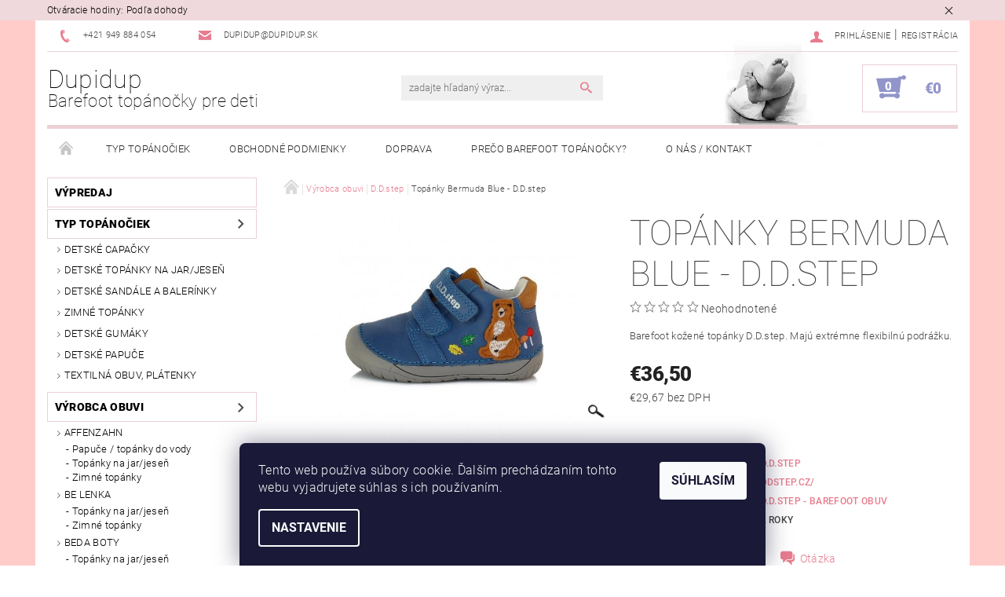

--- FILE ---
content_type: text/html; charset=utf-8
request_url: https://www.dupidup.sk/d-d-step/topanky-bermuda-blue-d-d-step-12/
body_size: 25801
content:
<!DOCTYPE html>
<html id="css" xml:lang='sk' lang='sk' class="external-fonts-loaded">
    <head>
        <link rel="preconnect" href="https://cdn.myshoptet.com" /><link rel="dns-prefetch" href="https://cdn.myshoptet.com" /><link rel="preload" href="https://cdn.myshoptet.com/prj/dist/master/cms/libs/jquery/jquery-1.11.3.min.js" as="script" />        <script>
dataLayer = [];
dataLayer.push({'shoptet' : {
    "pageId": 1238,
    "pageType": "productDetail",
    "currency": "EUR",
    "currencyInfo": {
        "decimalSeparator": ",",
        "exchangeRate": 1,
        "priceDecimalPlaces": 2,
        "symbol": "\u20ac",
        "symbolLeft": 1,
        "thousandSeparator": " "
    },
    "language": "sk",
    "projectId": 71211,
    "product": {
        "id": 4671,
        "guid": "87bb089a-2d58-11ed-b593-0cc47a6c8f54",
        "hasVariants": true,
        "codes": [
            {
                "code": "DPB022A-S070-655\/20"
            },
            {
                "code": "DPB022A-S070-655\/21"
            },
            {
                "code": "DPB022A-S070-655\/22"
            },
            {
                "code": "DPB022A-S070-655\/23"
            },
            {
                "code": "DPB022A-S070-655\/24"
            },
            {
                "code": "DPB022A-S070-655\/25"
            }
        ],
        "name": "Top\u00e1nky Bermuda Blue - D.D.step",
        "appendix": "",
        "weight": 0,
        "manufacturer": "D.D.step",
        "manufacturerGuid": "1EF53322214669BC932BDA0BA3DED3EE",
        "currentCategory": "V\u00fdrobca | D.D.Step - Barefoot obuv",
        "currentCategoryGuid": "af6d7a91-e719-11ea-a065-0cc47a6c92bc",
        "defaultCategory": "V\u00fdrobca | D.D.Step - Barefoot obuv",
        "defaultCategoryGuid": "af6d7a91-e719-11ea-a065-0cc47a6c92bc",
        "currency": "EUR",
        "priceWithVat": 36.5
    },
    "stocks": [
        {
            "id": "ext",
            "title": "Sklad",
            "isDeliveryPoint": 0,
            "visibleOnEshop": 1
        }
    ],
    "cartInfo": {
        "id": null,
        "freeShipping": false,
        "freeShippingFrom": 0,
        "leftToFreeGift": {
            "formattedPrice": "\u20ac0",
            "priceLeft": 0
        },
        "freeGift": false,
        "leftToFreeShipping": {
            "priceLeft": 0,
            "dependOnRegion": 0,
            "formattedPrice": "\u20ac0"
        },
        "discountCoupon": [],
        "getNoBillingShippingPrice": {
            "withoutVat": 0,
            "vat": 0,
            "withVat": 0
        },
        "cartItems": [],
        "taxMode": "ORDINARY"
    },
    "cart": [],
    "customer": {
        "priceRatio": 1,
        "priceListId": 1,
        "groupId": null,
        "registered": false,
        "mainAccount": false
    }
}});
dataLayer.push({'cookie_consent' : {
    "marketing": "denied",
    "analytics": "denied"
}});
document.addEventListener('DOMContentLoaded', function() {
    shoptet.consent.onAccept(function(agreements) {
        if (agreements.length == 0) {
            return;
        }
        dataLayer.push({
            'cookie_consent' : {
                'marketing' : (agreements.includes(shoptet.config.cookiesConsentOptPersonalisation)
                    ? 'granted' : 'denied'),
                'analytics': (agreements.includes(shoptet.config.cookiesConsentOptAnalytics)
                    ? 'granted' : 'denied')
            },
            'event': 'cookie_consent'
        });
    });
});
</script>

        <meta http-equiv="content-type" content="text/html; charset=utf-8" />
        <title>Topánky Bermuda Blue - D.D.step - Dupidup</title>

        <meta name="viewport" content="width=device-width, initial-scale=1.0" />
        <meta name="format-detection" content="telephone=no" />

        
            <meta property="og:type" content="website"><meta property="og:site_name" content="dupidup.sk"><meta property="og:url" content="https://www.dupidup.sk/d-d-step/topanky-bermuda-blue-d-d-step-12/"><meta property="og:title" content="Topánky Bermuda Blue - D.D.step - Dupidup"><meta name="author" content="Dupidup"><meta name="web_author" content="Shoptet.sk"><meta name="dcterms.rightsHolder" content="www.dupidup.sk"><meta name="robots" content="index,follow"><meta property="og:description" content="Kvalitné kožené barefoot topánky D.D.step. Majú extrémne flexibilnú gumenú podrážku. Všetko skladom Bratislava Petržalka. Rýchle odoslanie."><meta name="description" content="Kvalitné kožené barefoot topánky D.D.step. Majú extrémne flexibilnú gumenú podrážku. Všetko skladom Bratislava Petržalka. Rýchle odoslanie."><meta property="og:image" content="https://cdn.myshoptet.com/usr/www.dupidup.sk/user/shop/big/4671_dpb022a-s070-655-bermuda-blue-dd-step-dupidup.jpg?63165ab2"><meta property="product:price:amount" content="36.5"><meta property="product:price:currency" content="EUR">
        


        
        <noscript>
            <style media="screen">
                #category-filter-hover {
                    display: block !important;
                }
            </style>
        </noscript>
        
    <link href="https://cdn.myshoptet.com/prj/dist/master/cms/templates/frontend_templates/shared/css/font-face/roboto.css" rel="stylesheet"><link href="https://cdn.myshoptet.com/prj/dist/master/shop/dist/font-shoptet-05.css.5fd2e4de7b3b9cde3d11.css" rel="stylesheet">    <script>
        var oldBrowser = false;
    </script>
    <!--[if lt IE 9]>
        <script src="https://cdnjs.cloudflare.com/ajax/libs/html5shiv/3.7.3/html5shiv.js"></script>
        <script>
            var oldBrowser = '<strong>Upozornenie!</strong> Používate zastaraný prehliadač, ktorý už nie je podporovaný. Prosím <a href="https://www.whatismybrowser.com/" target="_blank" rel="nofollow">aktualizujte svoj prehliadač</a> a zvýšte svoje UX.';
        </script>
    <![endif]-->

        <style>:root {--color-primary: #e77c8e;--color-primary-h: 350;--color-primary-s: 69%;--color-primary-l: 70%;--color-primary-hover: #484848;--color-primary-hover-h: 0;--color-primary-hover-s: 0%;--color-primary-hover-l: 28%;--color-secondary: #9295ca;--color-secondary-h: 237;--color-secondary-s: 35%;--color-secondary-l: 68%;--color-secondary-hover: #ebd0d5;--color-secondary-hover-h: 349;--color-secondary-hover-s: 40%;--color-secondary-hover-l: 87%;--color-tertiary: #000000;--color-tertiary-h: 0;--color-tertiary-s: 0%;--color-tertiary-l: 0%;--color-tertiary-hover: #000000;--color-tertiary-hover-h: 0;--color-tertiary-hover-s: 0%;--color-tertiary-hover-l: 0%;--color-header-background: #ffffff;--template-font: "Roboto";--template-headings-font: "Roboto";--header-background-url: url("https://cdn.myshoptet.com/usr/www.dupidup.sk/user/header_backgrounds/pozadie_male2.png");--cookies-notice-background: #1A1937;--cookies-notice-color: #F8FAFB;--cookies-notice-button-hover: #f5f5f5;--cookies-notice-link-hover: #27263f;--templates-update-management-preview-mode-content: "Náhľad aktualizácií šablóny je aktívny pre váš prehliadač."}</style>

        <style>:root {--logo-x-position: 0px;--logo-y-position: 0px;--front-image-x-position: 0px;--front-image-y-position: 0px;}</style>

        <link href="https://cdn.myshoptet.com/prj/dist/master/shop/dist/main-05.css.1b62aa3d069f1dba0ebf.css" rel="stylesheet" media="screen" />

        <link rel="stylesheet" href="https://cdn.myshoptet.com/prj/dist/master/cms/templates/frontend_templates/_/css/print.css" media="print" />
                            <link rel="shortcut icon" href="/favicon.ico" type="image/x-icon" />
                                    <link rel="canonical" href="https://www.dupidup.sk/d-d-step/topanky-bermuda-blue-d-d-step-12/" />
        
        
        
        
                
                            <style>
                    /* custom background */
                    #main-wrapper {
                                                    background-color: #ffccc9 !important;
                                                                            background-position: left top !important;
                            background-repeat: repeat !important;
                                                                            background-attachment: scroll !important;
                                                                    }
                </style>
                    
                <script>var shoptet = shoptet || {};shoptet.abilities = {"about":{"generation":2,"id":"05"},"config":{"category":{"product":{"image_size":"detail_alt_1"}},"navigation_breakpoint":991,"number_of_active_related_products":2,"product_slider":{"autoplay":false,"autoplay_speed":3000,"loop":true,"navigation":true,"pagination":true,"shadow_size":0}},"elements":{"recapitulation_in_checkout":true},"feature":{"directional_thumbnails":false,"extended_ajax_cart":false,"extended_search_whisperer":false,"fixed_header":false,"images_in_menu":false,"product_slider":false,"simple_ajax_cart":true,"smart_labels":false,"tabs_accordion":false,"tabs_responsive":false,"top_navigation_menu":false,"user_action_fullscreen":false}};shoptet.design = {"template":{"name":"Rock","colorVariant":"Eight"},"layout":{"homepage":"catalog4","subPage":"catalog4","productDetail":"catalog4"},"colorScheme":{"conversionColor":"#9295ca","conversionColorHover":"#ebd0d5","color1":"#e77c8e","color2":"#484848","color3":"#000000","color4":"#000000"},"fonts":{"heading":"Roboto","text":"Roboto"},"header":{"backgroundImage":"https:\/\/www.dupidup.skuser\/header_backgrounds\/pozadie_male2.png","image":null,"logo":null,"color":"#ffffff"},"background":{"enabled":true,"color":{"enabled":true,"color":"#ffccc9"},"image":{"url":null,"attachment":"scroll","position":"tile"}}};shoptet.config = {};shoptet.events = {};shoptet.runtime = {};shoptet.content = shoptet.content || {};shoptet.updates = {};shoptet.messages = [];shoptet.messages['lightboxImg'] = "Obrázok";shoptet.messages['lightboxOf'] = "z";shoptet.messages['more'] = "Viac";shoptet.messages['cancel'] = "Zrušiť";shoptet.messages['removedItem'] = "Položka bola odstránená z košíka.";shoptet.messages['discountCouponWarning'] = "Zabudli ste použiť váš zľavový kupón. Urobte tak kliknutím na tlačidlo pri políčku, alebo číslo vymažte, aby ste mohli pokračovať.";shoptet.messages['charsNeeded'] = "Prosím, použite minimálne 3 znaky!";shoptet.messages['invalidCompanyId'] = "Neplané IČ, povolené sú iba číslice";shoptet.messages['needHelp'] = "Potrebujete poradiť?";shoptet.messages['showContacts'] = "Zobraziť kontakty";shoptet.messages['hideContacts'] = "Skryť kontakty";shoptet.messages['ajaxError'] = "Došlo k chybe; obnovte stránku a skúste to znova.";shoptet.messages['variantWarning'] = "Zvoľte prosím variant tovaru.";shoptet.messages['chooseVariant'] = "Zvoľte variant";shoptet.messages['unavailableVariant'] = "Tento variant nie je dostupný a nie je možné ho objednať.";shoptet.messages['withVat'] = "vrátane DPH";shoptet.messages['withoutVat'] = "bez DPH";shoptet.messages['toCart'] = "Do košíka";shoptet.messages['emptyCart'] = "Prázdny košík";shoptet.messages['change'] = "Zmeniť";shoptet.messages['chosenBranch'] = "Zvolená pobočka";shoptet.messages['validatorRequired'] = "Povinné pole";shoptet.messages['validatorEmail'] = "Prosím vložte platnú e-mailovú adresu";shoptet.messages['validatorUrl'] = "Prosím vložte platnú URL adresu";shoptet.messages['validatorDate'] = "Prosím vložte platný dátum";shoptet.messages['validatorNumber'] = "Zadajte číslo";shoptet.messages['validatorDigits'] = "Prosím vložte iba číslice";shoptet.messages['validatorCheckbox'] = "Zadajte prosím všetky povinné polia";shoptet.messages['validatorConsent'] = "Bez súhlasu nie je možné odoslať";shoptet.messages['validatorPassword'] = "Heslá sa nezhodujú";shoptet.messages['validatorInvalidPhoneNumber'] = "Vyplňte prosím platné telefónne číslo bez predvoľby.";shoptet.messages['validatorInvalidPhoneNumberSuggestedRegion'] = "Neplatné číslo — navrhovaná oblasť: %1";shoptet.messages['validatorInvalidCompanyId'] = "Neplatné IČO, musí byť v tvare ako %1";shoptet.messages['validatorFullName'] = "Nezabudli ste priezvisko?";shoptet.messages['validatorHouseNumber'] = "Prosím zadajte správne číslo domu";shoptet.messages['validatorZipCode'] = "Zadané PSČ nezodpovedá zvolenej krajine";shoptet.messages['validatorShortPhoneNumber'] = "Telefónne číslo musí mať min. 8 znakov";shoptet.messages['choose-personal-collection'] = "Prosím vyberte miesto doručenia pri osobnom odbere, zatiaľ nie je zvolené.";shoptet.messages['choose-external-shipping'] = "Špecifikujte vybraný spôsob dopravy";shoptet.messages['choose-ceska-posta'] = "Pobočka Českej Pošty nebola zvolená, prosím vyberte si jednu";shoptet.messages['choose-hupostPostaPont'] = "Pobočka Maďarskej pošty nie je vybraná, zvoľte prosím nejakú";shoptet.messages['choose-postSk'] = "Pobočka Slovenskej pošty nebola zvolená, prosím vyberte si jednu";shoptet.messages['choose-ulozenka'] = "Pobočka Uloženky nebola zvolená, prsím vyberte si jednu";shoptet.messages['choose-zasilkovna'] = "Nebola zvolená pobočka zásielkovne, prosím, vyberte si jednu";shoptet.messages['choose-ppl-cz'] = "Pobočka PPL ParcelShop nebolaá zvolená, prosím zvoľte jednu možnosť";shoptet.messages['choose-glsCz'] = "Pobočka GLS ParcelShop nebola zvolená, prosím niektorú";shoptet.messages['choose-dpd-cz'] = "Ani jedna z pobočiek služby DPD Parcel Shop nebola zvolená, prosím vyberte si jednu z možností.";shoptet.messages['watchdogType'] = "Je potrebné vybrať jednu z možností sledovania produktu.";shoptet.messages['watchdog-consent-required'] = "Musíte zaškrtnúť všetky povinné súhlasy";shoptet.messages['watchdogEmailEmpty'] = "Prosím vyplňte email";shoptet.messages['privacyPolicy'] = 'Musíte súhlasiť s ochranou osobných údajov';shoptet.messages['amountChanged'] = '(množstvo bolo zmenené)';shoptet.messages['unavailableCombination'] = 'Nie je k dispozícii v tejto kombinácii';shoptet.messages['specifyShippingMethod'] = 'Upresnite dopravu';shoptet.messages['PIScountryOptionMoreBanks'] = 'Možnosť platby z %1 bánk';shoptet.messages['PIScountryOptionOneBank'] = 'Možnosť platby z 1 banky';shoptet.messages['PIScurrencyInfoCZK'] = 'V mene CZK je možné zaplatiť iba prostredníctvom českých bánk.';shoptet.messages['PIScurrencyInfoHUF'] = 'V mene HUF je možné zaplatiť iba prostredníctvom maďarských bánk.';shoptet.messages['validatorVatIdWaiting'] = "Overujeme";shoptet.messages['validatorVatIdValid'] = "Overené";shoptet.messages['validatorVatIdInvalid'] = "DIČ sa nepodarilo overiť, aj napriek tomu môžete objednávku dokončiť";shoptet.messages['validatorVatIdInvalidOrderForbid'] = "Zadané DIČ teraz nie je možné overiť, pretože služba overovania je dočasne nedostupná. Skúste opakovať zadanie neskôr, alebo DIČ vymažte a vašu objednávku dokončte v režime OSS. Prípadne kontaktujte predajcu.";shoptet.messages['validatorVatIdInvalidOssRegime'] = "Zadané DIČ nemôže byť overené, pretože služba overovania je dočasne nedostupná. Vaša objednávka bude dokončená v režime OSS. Prípadne kontaktujte predajcu.";shoptet.messages['previous'] = "Predchádzajúce";shoptet.messages['next'] = "Nasledujúce";shoptet.messages['close'] = "Zavrieť";shoptet.messages['imageWithoutAlt'] = "Tento obrázok nemá popis";shoptet.messages['newQuantity'] = "Nové množstvo:";shoptet.messages['currentQuantity'] = "Aktuálne množstvo:";shoptet.messages['quantityRange'] = "Prosím vložte číslo v rozmedzí %1 a %2";shoptet.messages['skipped'] = "Preskočené";shoptet.messages.validator = {};shoptet.messages.validator.nameRequired = "Zadajte meno a priezvisko.";shoptet.messages.validator.emailRequired = "Zadajte e-mailovú adresu (napr. jan.novak@example.com).";shoptet.messages.validator.phoneRequired = "Zadajte telefónne číslo.";shoptet.messages.validator.messageRequired = "Napíšte komentár.";shoptet.messages.validator.descriptionRequired = shoptet.messages.validator.messageRequired;shoptet.messages.validator.captchaRequired = "Vyplňte bezpečnostnú kontrolu.";shoptet.messages.validator.consentsRequired = "Potvrďte svoj súhlas.";shoptet.messages.validator.scoreRequired = "Zadajte počet hviezdičiek.";shoptet.messages.validator.passwordRequired = "Zadajte heslo, ktoré bude obsahovať minimálne 4 znaky.";shoptet.messages.validator.passwordAgainRequired = shoptet.messages.validator.passwordRequired;shoptet.messages.validator.currentPasswordRequired = shoptet.messages.validator.passwordRequired;shoptet.messages.validator.birthdateRequired = "Zadajte dátum narodenia.";shoptet.messages.validator.billFullNameRequired = "Zadajte meno a priezvisko.";shoptet.messages.validator.deliveryFullNameRequired = shoptet.messages.validator.billFullNameRequired;shoptet.messages.validator.billStreetRequired = "Zadajte názov ulice.";shoptet.messages.validator.deliveryStreetRequired = shoptet.messages.validator.billStreetRequired;shoptet.messages.validator.billHouseNumberRequired = "Zadajte číslo domu.";shoptet.messages.validator.deliveryHouseNumberRequired = shoptet.messages.validator.billHouseNumberRequired;shoptet.messages.validator.billZipRequired = "Zadajte PSČ.";shoptet.messages.validator.deliveryZipRequired = shoptet.messages.validator.billZipRequired;shoptet.messages.validator.billCityRequired = "Zadajte názov mesta.";shoptet.messages.validator.deliveryCityRequired = shoptet.messages.validator.billCityRequired;shoptet.messages.validator.companyIdRequired = "Zadajte IČ.";shoptet.messages.validator.vatIdRequired = "Zadajte IČ DPH.";shoptet.messages.validator.billCompanyRequired = "Zadajte názov spoločnosti.";shoptet.messages['loading'] = "Načítavám…";shoptet.messages['stillLoading'] = "Stále načítavám…";shoptet.messages['loadingFailed'] = "Načítanie sa nepodarilo. Skúste to znova.";shoptet.messages['productsSorted'] = "Produkty zoradené.";shoptet.messages['formLoadingFailed'] = "Formulár sa nepodarilo načítať. Skúste to prosím znovu.";shoptet.messages.moreInfo = "Viac informácií";shoptet.config.orderingProcess = {active: false,step: false};shoptet.config.documentsRounding = '3';shoptet.config.documentPriceDecimalPlaces = '2';shoptet.config.thousandSeparator = ' ';shoptet.config.decSeparator = ',';shoptet.config.decPlaces = '2';shoptet.config.decPlacesSystemDefault = '2';shoptet.config.currencySymbol = '€';shoptet.config.currencySymbolLeft = '1';shoptet.config.defaultVatIncluded = 1;shoptet.config.defaultProductMaxAmount = 9999;shoptet.config.inStockAvailabilityId = -1;shoptet.config.defaultProductMaxAmount = 9999;shoptet.config.inStockAvailabilityId = -1;shoptet.config.cartActionUrl = '/action/Cart';shoptet.config.advancedOrderUrl = '/action/Cart/GetExtendedOrder/';shoptet.config.cartContentUrl = '/action/Cart/GetCartContent/';shoptet.config.stockAmountUrl = '/action/ProductStockAmount/';shoptet.config.addToCartUrl = '/action/Cart/addCartItem/';shoptet.config.removeFromCartUrl = '/action/Cart/deleteCartItem/';shoptet.config.updateCartUrl = '/action/Cart/setCartItemAmount/';shoptet.config.addDiscountCouponUrl = '/action/Cart/addDiscountCoupon/';shoptet.config.setSelectedGiftUrl = '/action/Cart/setSelectedGift/';shoptet.config.rateProduct = '/action/ProductDetail/RateProduct/';shoptet.config.customerDataUrl = '/action/OrderingProcess/step2CustomerAjax/';shoptet.config.registerUrl = '/registracia/';shoptet.config.agreementCookieName = 'site-agreement';shoptet.config.cookiesConsentUrl = '/action/CustomerCookieConsent/';shoptet.config.cookiesConsentIsActive = 1;shoptet.config.cookiesConsentOptAnalytics = 'analytics';shoptet.config.cookiesConsentOptPersonalisation = 'personalisation';shoptet.config.cookiesConsentOptNone = 'none';shoptet.config.cookiesConsentRefuseDuration = 180;shoptet.config.cookiesConsentName = 'CookiesConsent';shoptet.config.agreementCookieExpire = 1;shoptet.config.cookiesConsentSettingsUrl = '/cookies-settings/';shoptet.config.fonts = {"google":{"attributes":"100,300,400,500,700,900:latin-ext","families":["Roboto"],"urls":["https:\/\/cdn.myshoptet.com\/prj\/dist\/master\/cms\/templates\/frontend_templates\/shared\/css\/font-face\/roboto.css"]},"custom":{"families":["shoptet"],"urls":["https:\/\/cdn.myshoptet.com\/prj\/dist\/master\/shop\/dist\/font-shoptet-05.css.5fd2e4de7b3b9cde3d11.css"]}};shoptet.config.mobileHeaderVersion = '1';shoptet.config.fbCAPIEnabled = true;shoptet.config.fbPixelEnabled = true;shoptet.config.fbCAPIUrl = '/action/FacebookCAPI/';shoptet.config.initApplePaySdk = false;shoptet.content.regexp = /strana-[0-9]+[\/]/g;shoptet.content.colorboxHeader = '<div class="colorbox-html-content">';shoptet.content.colorboxFooter = '</div>';shoptet.customer = {};shoptet.csrf = shoptet.csrf || {};shoptet.csrf.token = 'csrf_73nVEqOA362d1bc3dbb96951';shoptet.csrf.invalidTokenModal = '<div><h2>Prihláste sa prosím znovu</h2><p>Ospravedlňujeme sa, ale Váš CSRF token pravdepodobne vypršal. Aby sme mohli Vašu bezpečnosť udržať na čo najvyššej úrovni, potrebujeme, aby ste sa znovu prihlásili.</p><p>Ďakujeme za pochopenie.</p><div><a href="/login/?backTo=%2Fd-d-step%2Ftopanky-bermuda-blue-d-d-step-12%2F">Prihlásenie</a></div></div> ';shoptet.csrf.formsSelector = 'csrf-enabled';shoptet.csrf.submitListener = true;shoptet.csrf.validateURL = '/action/ValidateCSRFToken/Index/';shoptet.csrf.refreshURL = '/action/RefreshCSRFTokenNew/Index/';shoptet.csrf.enabled = true;shoptet.config.googleAnalytics ||= {};shoptet.config.googleAnalytics.isGa4Enabled = true;shoptet.config.googleAnalytics.route ||= {};shoptet.config.googleAnalytics.route.ua = "UA";shoptet.config.googleAnalytics.route.ga4 = "GA4";shoptet.config.ums_a11y_category_page = true;shoptet.config.discussion_rating_forms = false;shoptet.config.ums_forms_redesign = false;shoptet.config.showPriceWithoutVat = '';shoptet.config.ums_a11y_login = true;</script>
        <script src="https://cdn.myshoptet.com/prj/dist/master/cms/libs/jquery/jquery-1.11.3.min.js"></script><script src="https://cdn.myshoptet.com/prj/dist/master/cms/libs/jquery/jquery-migrate-1.4.1.min.js"></script><script src="https://cdn.myshoptet.com/prj/dist/master/cms/libs/jquery/jquery-ui-1.8.24.min.js"></script>
    <script src="https://cdn.myshoptet.com/prj/dist/master/shop/dist/main-05.js.8c719cec2608516bd9d7.js"></script>
<script src="https://cdn.myshoptet.com/prj/dist/master/shop/dist/shared-2g.js.3c6f47c67255a0981723.js"></script><script src="https://cdn.myshoptet.com/prj/dist/master/cms/libs/jqueryui/i18n/datepicker-sk.js"></script><script>if (window.self !== window.top) {const script = document.createElement('script');script.type = 'module';script.src = "https://cdn.myshoptet.com/prj/dist/master/shop/dist/editorPreview.js.e7168e827271d1c16a1d.js";document.body.appendChild(script);}</script>        <script>
            jQuery.extend(jQuery.cybergenicsFormValidator.messages, {
                required: "Povinné pole",
                email: "Prosím vložte platnú e-mailovú adresu",
                url: "Prosím vložte platnú URL adresu",
                date: "Prosím vložte platný dátum",
                number: "Zadajte číslo",
                digits: "Prosím vložte iba číslice",
                checkbox: "Zadajte prosím všetky povinné polia",
                validatorConsent: "Bez súhlasu nie je možné odoslať",
                password: "Heslá sa nezhodujú",
                invalidPhoneNumber: "Vyplňte prosím platné telefónne číslo bez predvoľby.",
                invalidCompanyId: 'Nevalidné IČ, musí mať presne 8 čísel (pred kratšie IČ možno dať nuly)',
                fullName: "Nezabudli ste priezvisko?",
                zipCode: "Zadané PSČ nezodpovedá zvolenej krajine",
                houseNumber: "Prosím zadajte správne číslo domu",
                shortPhoneNumber: "Telefónne číslo musí mať min. 8 znakov",
                privacyPolicy: "Musíte súhlasiť s ochranou osobných údajov"
            });
        </script>
                                    
                
        
        <!-- User include -->
                <!-- project html code header -->
<meta name="google-site-verification" content="_M6OJLy-pdd0tnrFGTFR_4IjvCyRElODUYXVZxzHKRI" />

        <!-- /User include -->
                                <!-- Global site tag (gtag.js) - Google Analytics -->
    <script async src="https://www.googletagmanager.com/gtag/js?id=G-E5CYG1XTMD"></script>
    <script>
        
        window.dataLayer = window.dataLayer || [];
        function gtag(){dataLayer.push(arguments);}
        

                    console.debug('default consent data');

            gtag('consent', 'default', {"ad_storage":"denied","analytics_storage":"denied","ad_user_data":"denied","ad_personalization":"denied","wait_for_update":500});
            dataLayer.push({
                'event': 'default_consent'
            });
        
        gtag('js', new Date());

                gtag('config', 'UA-71826605-1', { 'groups': "UA" });
        
                gtag('config', 'G-E5CYG1XTMD', {"groups":"GA4","send_page_view":false,"content_group":"productDetail","currency":"EUR","page_language":"sk"});
        
                gtag('config', 'AW-935510502', {"allow_enhanced_conversions":true});
        
        
        
        
        
                    gtag('event', 'page_view', {"send_to":"GA4","page_language":"sk","content_group":"productDetail","currency":"EUR"});
        
                gtag('set', 'currency', 'EUR');

        gtag('event', 'view_item', {
            "send_to": "UA",
            "items": [
                {
                    "id": "DPB022A-S070-655\/20",
                    "name": "Top\u00e1nky Bermuda Blue - D.D.step",
                    "category": "V\u00fdrobca \/ D.D.Step - Barefoot obuv",
                                        "brand": "D.D.step",
                                                            "variant": "Ve\u013ekos\u0165: 20",
                                        "price": 29.67
                }
            ]
        });
        
        
        
        
        
                    gtag('event', 'view_item', {"send_to":"GA4","page_language":"sk","content_group":"productDetail","value":29.670000000000002,"currency":"EUR","items":[{"item_id":"DPB022A-S070-655\/20","item_name":"Top\u00e1nky Bermuda Blue - D.D.step","item_brand":"D.D.step","item_category":"V\u00fdrobca","item_category2":"D.D.Step - Barefoot obuv","item_variant":"DPB022A-S070-655\/20~Ve\u013ekos\u0165: 20","price":29.670000000000002,"quantity":1,"index":0}]});
        
        
        
        
        
        
        
        document.addEventListener('DOMContentLoaded', function() {
            if (typeof shoptet.tracking !== 'undefined') {
                for (var id in shoptet.tracking.bannersList) {
                    gtag('event', 'view_promotion', {
                        "send_to": "UA",
                        "promotions": [
                            {
                                "id": shoptet.tracking.bannersList[id].id,
                                "name": shoptet.tracking.bannersList[id].name,
                                "position": shoptet.tracking.bannersList[id].position
                            }
                        ]
                    });
                }
            }

            shoptet.consent.onAccept(function(agreements) {
                if (agreements.length !== 0) {
                    console.debug('gtag consent accept');
                    var gtagConsentPayload =  {
                        'ad_storage': agreements.includes(shoptet.config.cookiesConsentOptPersonalisation)
                            ? 'granted' : 'denied',
                        'analytics_storage': agreements.includes(shoptet.config.cookiesConsentOptAnalytics)
                            ? 'granted' : 'denied',
                                                                                                'ad_user_data': agreements.includes(shoptet.config.cookiesConsentOptPersonalisation)
                            ? 'granted' : 'denied',
                        'ad_personalization': agreements.includes(shoptet.config.cookiesConsentOptPersonalisation)
                            ? 'granted' : 'denied',
                        };
                    console.debug('update consent data', gtagConsentPayload);
                    gtag('consent', 'update', gtagConsentPayload);
                    dataLayer.push(
                        { 'event': 'update_consent' }
                    );
                }
            });
        });
    </script>

                <!-- Facebook Pixel Code -->
<script type="text/plain" data-cookiecategory="analytics">
!function(f,b,e,v,n,t,s){if(f.fbq)return;n=f.fbq=function(){n.callMethod?
            n.callMethod.apply(n,arguments):n.queue.push(arguments)};if(!f._fbq)f._fbq=n;
            n.push=n;n.loaded=!0;n.version='2.0';n.queue=[];t=b.createElement(e);t.async=!0;
            t.src=v;s=b.getElementsByTagName(e)[0];s.parentNode.insertBefore(t,s)}(window,
            document,'script','//connect.facebook.net/en_US/fbevents.js');
$(document).ready(function(){
fbq('set', 'autoConfig', 'false', '781046307241680')
fbq("init", "781046307241680", {}, { agent:"plshoptet" });
fbq("track", "PageView",{}, {"eventID":"b71c3af797e41d6cd71416b077c2e195"});
window.dataLayer = window.dataLayer || [];
dataLayer.push({"fbpixel": "loaded","event": "fbloaded"});
fbq("track", "ViewContent", {"content_category":"V\u00fdrobca \/ D.D.Step - Barefoot obuv","content_type":"product","content_name":"Top\u00e1nky Bermuda Blue - D.D.step Ve\u013ekos\u0165: 20","content_ids":["DPB022A-S070-655\/20"],"value":"29.67","currency":"EUR","base_id":4671,"category_path":["V\u00fdrobca","D.D.Step - Barefoot obuv"]}, {"eventID":"b71c3af797e41d6cd71416b077c2e195"});
});
</script>
<noscript>
<img height="1" width="1" style="display:none" src="https://www.facebook.com/tr?id=781046307241680&ev=PageView&noscript=1"/>
</noscript>
<!-- End Facebook Pixel Code -->

                                <script>
    (function(t, r, a, c, k, i, n, g) { t['ROIDataObject'] = k;
    t[k]=t[k]||function(){ (t[k].q=t[k].q||[]).push(arguments) },t[k].c=i;n=r.createElement(a),
    g=r.getElementsByTagName(a)[0];n.async=1;n.src=c;g.parentNode.insertBefore(n,g)
    })(window, document, 'script', '//www.heureka.sk/ocm/sdk.js?source=shoptet&version=2&page=product_detail', 'heureka', 'sk');

    heureka('set_user_consent', 0);
</script>
                    </head>
    <body class="desktop id-1238 in-d-d-step template-05 type-product type-detail page-detail ajax-add-to-cart">
    
        <div id="fb-root"></div>
        <script>
            window.fbAsyncInit = function() {
                FB.init({
                    autoLogAppEvents : true,
                    xfbml            : true,
                    version          : 'v24.0'
                });
            };
        </script>
        <script async defer crossorigin="anonymous" src="https://connect.facebook.net/sk_SK/sdk.js#xfbml=1&version=v24.0"></script>
    
        <div class="site-msg information small-12">
        <div class="row small-12">
            <div class="column">
                <div class="text">
                    Otváracie hodiny: Podľa dohody
                </div>

                <div class="close js-close-information-msg"></div>
            </div>
        </div>
    </div>
    
    
    <div id="main-wrapper">
        <div id="main-wrapper-in" class="large-12 medium-12 small-12">
            <div id="main" class="large-12 medium-12 small-12 row">

                

                <div id="header" class="large-12 medium-12 small-12 columns">
                    <header id="header-in" class="large-12 medium-12 small-12 row collapse">
                        
<div class="row header-info">
        
        <div class="large-4 medium-6 small-12 columns">

            <div class="row collapse header-contacts">
                                                                                        <div class="large-6 medium-6 small-6 header-phone columns left">
                        <a href="tel:+421949884054" title="Telefón"><span>+421 949 884 054</span></a>
                    </div>
                                                    <div class="large-6 medium-6 small-6 header-email columns left">
                                                    <a href="mailto:dupidup@dupidup.sk"><span>dupidup@dupidup.sk</span></a>
                                            </div>
                            </div>
        </div>
    
    <div class="large-8 medium-8 small-12 left top-links-holder">
                                <div id="top-links">
            <span class="responsive-mobile-visible responsive-all-hidden box-account-links-trigger-wrap">
                <span class="box-account-links-trigger"></span>
            </span>
            <ul class="responsive-mobile-hidden box-account-links list-inline list-reset">
                
                                                                                                        <li>
                                    <a class="icon-account-login" href="/login/?backTo=%2Fd-d-step%2Ftopanky-bermuda-blue-d-d-step-12%2F" title="Prihlásenie" data-testid="signin" rel="nofollow"><span>Prihlásenie</span></a>
                                </li>
                                <li>
                                    <span class="responsive-mobile-hidden"> |</span>
                                    <a href="/registracia/" title="Registrácia" data-testid="headerSignup" rel="nofollow">Registrácia</a>
                                </li>
                                                                                        
            </ul>
        </div>
    </div>
</div>
<div class="header-center row">
    
    <div class="large-4 medium-4 small-6">
                                <a href="/" title="Dupidup" id="logo" class="text-logo" data-testid="linkWebsiteLogo">Dupidup<small id="motto">Barefoot topánočky pre deti</small></a>
    </div>
    
    <div class="large-4 medium-4 small-12">
                <div class="searchform large-8 medium-12 small-12" itemscope itemtype="https://schema.org/WebSite">
            <meta itemprop="headline" content="D.D.Step - Barefoot obuv"/>
<meta itemprop="url" content="https://www.dupidup.sk"/>
        <meta itemprop="text" content="Kvalitné kožené barefoot topánky D.D.step. Majú extrémne flexibilnú gumenú podrážku. Všetko skladom Bratislava Petržalka. Rýchle odoslanie."/>

            <form class="search-whisperer-wrap-v1 search-whisperer-wrap" action="/action/ProductSearch/prepareString/" method="post" itemprop="potentialAction" itemscope itemtype="https://schema.org/SearchAction" data-testid="searchForm">
                <fieldset>
                    <meta itemprop="target" content="https://www.dupidup.sk/vyhladavanie/?string={string}"/>
                    <div class="large-10 medium-8 small-10 left">
                        <input type="hidden" name="language" value="sk" />
                        <input type="search" name="string" itemprop="query-input" class="s-word" placeholder="zadajte hľadaný výraz..." autocomplete="off" data-testid="searchInput" />
                    </div>
                    <div class="tar large-2 medium-4 small-2 left">
                        <input type="submit" value="Hľadať" class="b-search" data-testid="searchBtn" />
                    </div>
                    <div class="search-whisperer-container-js"></div>
                    <div class="search-notice large-12 medium-12 small-12" data-testid="searchMsg">Prosím, použite minimálne 3 znaky!</div>
                </fieldset>
            </form>
        </div>
    </div>
    
    <div class="large-4 medium-4 small-6 tar">
                                
                        <div class="place-cart-here">
                <div id="header-cart-wrapper" class="header-cart-wrapper menu-element-wrap">
    <a href="/kosik/" id="header-cart" class="header-cart" data-testid="headerCart" rel="nofollow">
        
        
    <strong class="header-cart-count" data-testid="headerCartCount">
        <span>
                            0
                    </span>
    </strong>

        <strong class="header-cart-price" data-testid="headerCartPrice">
            €0
        </strong>
    </a>

    <div id="cart-recapitulation" class="cart-recapitulation menu-element-submenu align-right hover-hidden" data-testid="popupCartWidget">
                    <div class="cart-reca-single darken tac" data-testid="cartTitle">
                Váš nákupný košík je prázdny            </div>
            </div>
</div>
            </div>
            </div>
    
</div>

             <nav id="menu" class="large-12 medium-12 small-12"><ul class="inline-list list-inline valign-top-inline left"><li class="first-line"><a href="/" id="a-home" data-testid="headerMenuItem">Úvodná stránka</a></li><li class="menu-item-673">    <a href="/typ-topanociek/"  data-testid="headerMenuItem">
        Typ topánočiek
    </a>
</li><li class="menu-item-39">    <a href="/obchodne-podmienky/"  data-testid="headerMenuItem">
        Obchodné podmienky
    </a>
</li><li class="menu-item-1157 navigation-submenu-trigger-wrap icon-menu-arrow-wrap">    <a href="/doprava/"  data-testid="headerMenuItem">
        Doprava
    </a>
</li><li class="menu-item-27">    <a href="/preco-barefoot-topanky/"  data-testid="headerMenuItem">
        Prečo barefoot topánočky?
    </a>
</li><li class="menu-item-1160">    <a href="/o-nas-kontakt/"  data-testid="headerMenuItem">
        O nás / Kontakt 
    </a>
</li><li class="menu-item-1166">    <a href="/podmienky-osobnych-udajov/"  data-testid="headerMenuItem">
        Podmienky osobných údajov
    </a>
</li><li class="menu-item-1163">    <a href="/reklamacny-poriadok-2/"  data-testid="headerMenuItem">
        Reklamačný poriadok
    </a>
</li><li class="menu-item-1354">    <a href="/preco-nakupovat-u-nas/"  data-testid="headerMenuItem">
        Prečo nakupovať u nás?
    </a>
</li></ul><div id="menu-helper-wrapper"><div id="menu-helper" data-testid="hamburgerMenu">&nbsp;</div><ul id="menu-helper-box"></ul></div></nav>

<script>
$(document).ready(function() {
    checkSearchForm($('.searchform'), "Prosím, použite minimálne 3 znaky!");
});
var userOptions = {
    carousel : {
        stepTimer : 5000,
        fadeTimer : 800
    }
};
</script>


                    </header>
                </div>
                <div id="main-in" class="large-12 medium-12 small-12 columns">
                    <div id="main-in-in" class="large-12 medium-12 small-12">
                        
                        <div id="content" class="large-12 medium-12 small-12 row">
                            
                                                                    <aside id="column-l" class="large-3 medium-3 small-12 columns sidebar">
                                        <div id="column-l-in">
                                                                                                                                                <div class="box-even">
                        
<div id="categories">
                        <div class="categories cat-01 expanded" id="cat-1208">
                <div class="topic"><a href="/vypredaj/" class="expanded">Výpredaj</a></div>
        

    </div>
            <div class="categories cat-02 expandable expanded" id="cat-673">
                <div class="topic"><a href="/typ-topanociek/" class="expanded">Typ topánočiek</a></div>
        
<ul class="expanded">
                <li ><a href="/detske-capacky/" title="Detské capačky - Barefoot topánočky">Detské capačky</a>
                            </li>             <li ><a href="/detske-topanky/" title="Detské topánky na jar/jeseň">Detské topánky na jar/jeseň</a>
                            </li>             <li ><a href="/detske-sandalky/" title="Detské sandále a balerínky">Detské sandále a balerínky</a>
                            </li>             <li ><a href="/zimne-topanky-2/" title="Zimné topánky">Zimné topánky</a>
                            </li>             <li ><a href="/detske-gumaky/" title="Detské gumáky">Detské gumáky</a>
                            </li>             <li ><a href="/detske-papuce/" title="Detské papuče">Detské papuče</a>
                            </li>             <li ><a href="/textilna-obuv--platenky/" title="Textilná obuv, plátenky">Textilná obuv, plátenky</a>
                            </li>     </ul> 
    </div>
            <div class="categories cat-01 expandable cat-active expanded" id="cat-703">
                <div class="topic"><a href="/vyrobca/" class="expanded">Výrobca obuvi</a></div>
        
<ul class="expanded">
                <li class="expandable expanded"><a href="/affenzahn-barefoot-topanky/" title="Affenzahn - Barefoot topánky">Affenzahn</a>
                                    <ul class="expanded">
                                                <li ><a href="/papuce-topanky-do-vody-affenzahn-barefoot-obuv/" title="Papuče / topánky do vody Affenzahn - Barefoot obuv">Papuče / topánky do vody</a>
                                                            </li>                                     <li ><a href="/topanky-na-jar-jesen-affenzahn/" title="Topánky na jar/jeseň - Affenzahn - Barefoot obuv">Topánky na jar/jeseň</a>
                                                            </li>                                     <li ><a href="/zimne-topanky-affenzahn-barefoot-obuv/" title="Zimné topánky Affenzahn - Barefoot obuv">Zimné topánky</a>
                                                            </li>                     </ul>                     </li>             <li class="expandable expanded"><a href="/be-lenka/" title="Be Lenka - Barefoot obuv">Be Lenka</a>
                                    <ul class="expanded">
                                                <li ><a href="/topanky-be-lenka-barefoot-obuv/" title="Topánky Be Lenka - Barefoot obuv">Topánky na jar/jeseň</a>
                                                            </li>                                     <li ><a href="/zimne-topanky-be-lenka-barefoot-obuv/" title="Zimné topánky Be Lenka - Barefoot obuv">Zimné topánky</a>
                                                            </li>                     </ul>                     </li>             <li class="expandable expanded"><a href="/beda/" title="Beda Boty - Barefoot obuv">Beda Boty</a>
                                    <ul class="expanded">
                                                <li ><a href="/topanky-beda-boty/" title="Topánky - Beda Boty - Barefoot obuv">Topánky na jar/jeseň</a>
                                                            </li>                                     <li ><a href="/zimne-topanky-4/" title="Zimné topánky - Beda Boty - Barefoot obuv">Zimné topánky</a>
                                                            </li>                                     <li ><a href="/sandale-a-balerinky/" title="Sandále a balerínky - Beda Boty - Barefoot obuv">Sandále a balerínky</a>
                                                            </li>                                     <li ><a href="/papuce-beda-boty/" title="Papuče - Beda Boty - Barefoot obuv">Papuče</a>
                                                            </li>                                     <li ><a href="/textilna-obuv--platenky-2/" title="Textilná obuv, plátenky">Textilná obuv, plátenky</a>
                                                            </li>                     </ul>                     </li>             <li class="expandable expanded"><a href="/bundgaard/" title="Bundgaard - Barefoot obuv">Bundgaard </a>
                                    <ul class="expanded">
                                                <li ><a href="/topanky-bundgaard-barefoot-obuv-a-barefoot-alternativa/" title="Topánky Bundgaard - Barefoot obuv a barefoot alternatíva">Topánky na jar/jeseň</a>
                                                            </li>                                     <li ><a href="/zimne-topanky-bundgaard-barefoot-obuv-a-barefoot-alternativa/" title="Zimné topánky Bundgaard - Barefoot obuv a barefoot alternatíva">Zimné topánky</a>
                                                            </li>                                     <li ><a href="/sandalky-a-balerinky-bundgaard-barefoot-obuv-a-barefoot-alternativa/" title="Sandálky a balerínky Bundgaard - Barefoot obuv a barefoot alternatíva">Sandálky a balerínky</a>
                                                            </li>                                     <li ><a href="/gumaky-bundgaard/" title="Gumáky - Bundgaard - barefoot alternatíva">Gumáky</a>
                                                            </li>                     </ul>                     </li>             <li class="active expandable expanded"><a href="/d-d-step/" title="D.D.Step - Barefoot obuv">D.D.step</a>
                                    <ul class="expanded">
                                                <li ><a href="/capacky/" title="Capačky - D.D.step - Barefoot obuv">Capačky</a>
                                                            </li>                                     <li ><a href="/topanky-na-jar-jesen/" title="Topánky na jar/jeseň - D.D.Step">Topánky na jar/jeseň</a>
                                                            </li>                                     <li ><a href="/zimne-topanky-3/" title="Zimné topánky - D.D.Step">Zimné topánky</a>
                                                            </li>                                     <li ><a href="/sandale-a-balerinky-d-d-step/" title="Sandále a balerínky - D.D.Step">Sandále a balerínky</a>
                                                            </li>                                     <li ><a href="/textilna-obuv--platenky-3/" title="Textilná obuv, plátenky, papuče">Textilná obuv, plátenky, papuče</a>
                                                            </li>                     </ul>                     </li>             <li class="expandable expanded"><a href="/filii-barefoot/" title="Filii Barefoot">Filii Barefoot</a>
                                    <ul class="expanded">
                                                <li ><a href="/tenisky-filii-barefoot/" title="Tenisky Filii Barefoot">Tenisky</a>
                                                            </li>                                     <li ><a href="/topanky-filii-barefoot/" title="Topánky - Filii Barefoot">Topánky na jar/jeseň</a>
                                                            </li>                                     <li ><a href="/zimne-topanky-filii-barefoot/" title="Zimné topánky - Filii Barefoot">Zimné topánky </a>
                                                            </li>                                     <li ><a href="/sandale-filii-barefoot/" title="Sandále a balerínky - Filii Barefoot">Sandále a balerínky</a>
                                                            </li>                     </ul>                     </li>             <li class="expandable expanded"><a href="/freycoo/" title="Freycoo - Barefoot obuv a barefoot alternatívy">Freycoo</a>
                                    <ul class="expanded">
                                                <li class="expandable"><a href="/baby-soft/" title="Freycoo Baby Soft - Barefoot topánočky">Baby </a>
                                                                <ul class="expanded">
                                                                                <li ><a href="/topanocky-freycoo-baby/" title="Topánočky - Freycoo Baby - Barefoot obuv">- Topánočky na jar/jeseň</a>
                                                                                                                    </li>
                                                            <li ><a href="/zimne-topanocky-freycoo-baby/" title="Zimné topánočky - Freycoo Baby - Barefoot obuv">- Zimné topánočky</a>
                                                                                                                    </li>
                                                            <li ><a href="/sandalky-a-balerinky-freycoo-baby/" title="Sandálky a balerínky - Freycoo Baby - Barefoot obuv">- Sandálky a balerínky</a>
                                                                                                                    </li>
                                    </ul>	                                            </li>                                     <li class="expandable"><a href="/squeaky/" title="Freycoo Squeaky - Barefoot alternatíva ">Squeaky </a>
                                                                <ul class="expanded">
                                                                                <li ><a href="/topanky-freycoo-squeaky/" title="Topánky - Freycoo Squeaky - Barefoot alternatíva">- Topánky na jar/jeseň</a>
                                                                                                                    </li>
                                                            <li ><a href="/zimne-topanky-freycoo-squeaky/" title="Zimné topánky - Freycoo Squeaky - Barefoot alternatíva">- Zimné topánky</a>
                                                                                                                    </li>
                                                            <li ><a href="/sandale-freycoo-squeaky/" title="Sandále - Freycoo Squeaky - Barefoot alternatíva">- Sandále</a>
                                                                                                                    </li>
                                                            <li ><a href="/balerinky-freycoo-squeaky/" title="Balerínky - Freycoo Squeaky - Barefoot alternatíva">- Balerínky</a>
                                                                                                                    </li>
                                    </ul>	                                            </li>                     </ul>                     </li>             <li class="expandable expanded"><a href="/froddo/" title="Froddo - Barefoot topánky a barefoot alternatívy">Froddo</a>
                                    <ul class="expanded">
                                                <li class="expandable"><a href="/prewalkers/" title="Prewalkers - Froddo - Barefoot obuv">Prewalkers</a>
                                                                <ul class="expanded">
                                                                                <li ><a href="/topanocky-froddo-prewalkers/" title="Topánočky Froddo Prewalkers - Barefoot obuv">- Topánočky na jar/jeseň</a>
                                                                                                                    </li>
                                                            <li ><a href="/zimne-topanocky-froddo-prewalkers/" title="Zimné topánočky Froddo Prewalkers - Barefoot obuv">- Zimné topánočky</a>
                                                                                                                    </li>
                                                            <li ><a href="/sandalky-a-balerinky-froddo-prewalkers/" title="Sandálky a balerínky Froddo Prewalkers - Barefoot obuv">- Sandálky a balerínky</a>
                                                                                                                    </li>
                                                            <li ><a href="/papucky-froddo-prewalkers/" title="Papučky - Froddo Prewalkers - Barefoot obuv">- Papučky</a>
                                                                                                                    </li>
                                    </ul>	                                            </li>                                     <li class="expandable"><a href="/topanky-froddo/" title="Topánky - Froddo - Barefoot a alternatíva">Topánky</a>
                                                                <ul class="expanded">
                                                                                <li ><a href="/topanky-froddo-2/" title="Topánky Froddo - Barefoot a barefoot alternatíva">- Topánky na jar/jeseň</a>
                                                                                                                    </li>
                                                            <li ><a href="/zimne-topanky-froddo/" title="Zimné topánky Froddo - Barefoot obuv a barefoot alternatíva">- Zimné topánky</a>
                                                                                                                    </li>
                                                            <li ><a href="/sandale-froddo/" title="Sandále a balerínky Froddo - Barefoot a barefoot alternatíva">- Sandále a balerínky</a>
                                                                                                                    </li>
                                                            <li ><a href="/textilna-obuv--platenky-5/" title="Textilná obuv, plátenky, papuče">- Textilná obuv, plátenky, papuče</a>
                                                                                                                    </li>
                                    </ul>	                                            </li>                     </ul>                     </li>             <li class="expandable expanded"><a href="/koel4kids/" title="Koel4kids - Barefoot topánky">Koel4kids</a>
                                    <ul class="expanded">
                                                <li ><a href="/barefoot-topanky-na-jar-jesen-koel4kids/" title="Barefoot topánky na jar/jeseň - Koel4Kids">Topánky na jar/jeseň</a>
                                                            </li>                                     <li ><a href="/barefoot-zimne-topanky-koel4kids/" title="Barefoot zimné topánky - Koel4Kids">Zimné topánky</a>
                                                            </li>                                     <li ><a href="/barefoot-sandale-a-balerinky-koel4kids/" title="Barefoot sandále a balerínky - Koel4Kids">Sandále a balerínky</a>
                                                            </li>                                     <li ><a href="/gumaky/" title="Gumáky">Gumáky</a>
                                                            </li>                                     <li ><a href="/barefoot-textilna-obuv--platenky-koel4kids/" title="Barefoot textilná obuv, plátenky - Koel4Kids">Textilná obuv, plátenky</a>
                                                            </li>                     </ul>                     </li>             <li class="expandable expanded"><a href="/livie-and-luca/" title="Livie and Luca - Barefoot obuv a barefoot alternatívy">Livie and Luca</a>
                                    <ul class="expanded">
                                                <li ><a href="/topanky-livie-and-luca/" title="Topánky - Livie and Luca - Barefoot obuv a barefoot alternatívy">Topánky na jar/jeseň</a>
                                                            </li>                                     <li ><a href="/cizmy-livie-and-luca/" title="Čižmy - Livie and Luca - Barefoot obuv a barefoot alternatívy">Čižmy</a>
                                                            </li>                                     <li ><a href="/sandale-livie-and-luca/" title="Sandále - Livie and Luca - Barefoot obuv a barefoot alternatívy">Sandále</a>
                                                            </li>                                     <li ><a href="/balerinky-livie-and-luca/" title="Balerínky - Livie and Luca - Barefoot obuv a barefoot alternatívy">Balerínky</a>
                                                            </li>                     </ul>                     </li>             <li ><a href="/nanga/" title="Nanga - Barefoot papuče">Nanga</a>
                            </li>             <li class="expandable expanded"><a href="/ok-bare-barefoot-obuv/" title="OK bare - Barefoot obuv">OK bare</a>
                                    <ul class="expanded">
                                                <li ><a href="/topanky-okbare-barefoot-a-topanky/" title="Topánky OKbare - Barefoot a topánky">Topánky na jar/jeseň</a>
                                                            </li>                                     <li ><a href="/sandale-a-balerinky-okbare-barefoot-topanky/" title="Sandále a balerínky OKbare - Barefoot topánky">Sandále a balerínky</a>
                                                            </li>                     </ul>                     </li>             <li class="expandable expanded"><a href="/protetika-barefoot-obuv/" title="Protetika - Barefoot obuv">Protetika</a>
                                    <ul class="expanded">
                                                <li ><a href="/topanky-protetika-barefoot/" title="Topánky - Protetika Barefoot ">Topánky na jar/jeseň</a>
                                                            </li>                                     <li ><a href="/zimne-topanky-protetika-barefoot/" title="Zimné topánky Protetika Barefoot">Zimné topánky</a>
                                                            </li>                                     <li ><a href="/sandale-protetika-barefoot/" title="Sandále - Protetika Barefoot">Sandále</a>
                                                            </li>                                     <li ><a href="/textilna-obuv--platenky-4/" title="Textilná obuv, plátenky, papuče">Textilná obuv, plátenky, papuče</a>
                                                            </li>                     </ul>                     </li>             <li ><a href="/tikki-shoes-barefoot-obuv/" title="Tikki Shoes - Barefoot obuv">Tikki Shoes</a>
                            </li>             <li ><a href="/willien/" title="Willien">Willien</a>
                            </li>     </ul> 
    </div>
            <div class="categories cat-02 expanded" id="cat-945">
                <div class="topic"><a href="/doplnky/" class="expanded">Doplnky</a></div>
        

    </div>
            <div class="categories cat-01 expanded" id="cat-1250">
                <div class="topic"><a href="/deodorizer-smellwell/" class="expanded">Deodorizér SmellWell</a></div>
        

    </div>
            <div class="categories cat-02 expanded" id="cat-1178">
                <div class="topic"><a href="/osetrovanie-obuvi/" class="expanded">Ošetrovanie obuvi</a></div>
        

    </div>
            <div class="categories cat-01" id="cat-929">
                <div class="topic"><a href="/darcekove-poukazky/">Darčekové poukážky</a></div>
        

    </div>
        
                            
</div>

                    </div>
                                                                                                                    <div class="banner banner2" ><a href="https://www.dupidup.sk/preco-nakupovat-u-nas/" data-ec-promo-id="12" class="extended-empty" ><img src="https://cdn.myshoptet.com/usr/www.dupidup.sk/user/banners/preco_nakupovat_u_nas_2.png?626a60a0" fetchpriority="high" alt="Konkurenčné výhody" width="500" height="1074" /></a></div>
                                                                </div>
                                    </aside>
                                                            

                            
                                <main id="content-in" class="large-9 medium-9 small-12 columns">

                                                                                                                        <p id="navigation" itemscope itemtype="https://schema.org/BreadcrumbList">
                                                                                                        <span id="navigation-first" data-basetitle="Dupidup" itemprop="itemListElement" itemscope itemtype="https://schema.org/ListItem">
                    <a href="/" itemprop="item" class="navigation-home-icon">
                        &nbsp;<meta itemprop="name" content="Domov" />                    </a>
                    <meta itemprop="position" content="1" />
                    <span class="navigation-bullet">&nbsp;&rsaquo;&nbsp;</span>
                </span>
                                                        <span id="navigation-1" itemprop="itemListElement" itemscope itemtype="https://schema.org/ListItem">
                        <a href="/vyrobca/" itemprop="item"><span itemprop="name">Výrobca obuvi</span></a>
                        <meta itemprop="position" content="2" />
                        <span class="navigation-bullet">&nbsp;&rsaquo;&nbsp;</span>
                    </span>
                                                        <span id="navigation-2" itemprop="itemListElement" itemscope itemtype="https://schema.org/ListItem">
                        <a href="/d-d-step/" itemprop="item"><span itemprop="name">D.D.step</span></a>
                        <meta itemprop="position" content="3" />
                        <span class="navigation-bullet">&nbsp;&rsaquo;&nbsp;</span>
                    </span>
                                                                            <span id="navigation-3" itemprop="itemListElement" itemscope itemtype="https://schema.org/ListItem">
                        <meta itemprop="item" content="https://www.dupidup.sk/d-d-step/topanky-bermuda-blue-d-d-step-12/" />
                        <meta itemprop="position" content="4" />
                        <span itemprop="name" data-title="Topánky Bermuda Blue - D.D.step">Topánky Bermuda Blue - D.D.step</span>
                    </span>
                            </p>
                                                                                                            


                                                                                                                                                                                                                                
    
<div itemscope itemtype="https://schema.org/Product" class="p-detail-inner">
    <meta itemprop="url" content="https://www.dupidup.sk/d-d-step/topanky-bermuda-blue-d-d-step-12/" />
    <meta itemprop="image" content="https://cdn.myshoptet.com/usr/www.dupidup.sk/user/shop/big/4671_dpb022a-s070-655-bermuda-blue-dd-step-dupidup.jpg?63165ab2" />
            <meta itemprop="description" content="Barefoot kožené topánky D.D.step. Majú extrémne flexibilnú podrážku." />
                <span class="js-hidden" itemprop="manufacturer" itemscope itemtype="https://schema.org/Organization">
            <meta itemprop="name" content="D.D.step" />
        </span>
        <span class="js-hidden" itemprop="brand" itemscope itemtype="https://schema.org/Brand">
            <meta itemprop="name" content="D.D.step" />
        </span>
                                                                                                                                            
    
    <form action="/action/Cart/addCartItem/" method="post" class="p-action csrf-enabled" id="product-detail-form" data-testid="formProduct">
        <fieldset>
                        <meta itemprop="category" content="Úvodná stránka &gt; Výrobca obuvi &gt; D.D.step &gt; Topánky Bermuda Blue - D.D.step" />
            <input type="hidden" name="productId" value="4671" />
                            <input type="hidden" name="priceId" value="37158" />
                        <input type="hidden" name="language" value="sk" />

            <table id="t-product-detail" data-testid="gridProductItem">
                <tbody>
                    <tr>
                        <td id="td-product-images" class="large-6 medium-6 small-12 left breaking-table">

                            
    <div id="product-images" class="large-12 medium-12 small-12">
                
        <div class="zoom-small-image large-12 medium-12 small-12">
            
            
                            <img src="https://cdn.myshoptet.com/prj/dist/master/cms/templates/frontend_templates/_/img/magnifier.png" alt="Zväčšiť" class="magnifier" />
                <div class="hidden-js"><a data-gallery="lightbox[gallery]" id="lightbox-gallery" href="https://cdn.myshoptet.com/usr/www.dupidup.sk/user/shop/big/4671_dpb022a-s070-655-bermuda-blue-dd-step-dupidup.jpg?63165ab2">
                                        <img src="https://cdn.myshoptet.com/usr/www.dupidup.sk/user/shop/related/4671_dpb022a-s070-655-bermuda-blue-dd-step-dupidup.jpg?63165ab2" alt="DPB022A S070 655 Bermuda Blue DD Step Dupidup" />
                </a></div>
                        <div style="top: 0px; position: relative;" id="wrap" class="">
                                    <a href="https://cdn.myshoptet.com/usr/www.dupidup.sk/user/shop/big/4671_dpb022a-s070-655-bermuda-blue-dd-step-dupidup.jpg?63165ab2" id="gallery-image" data-zoom="position: 'inside', showTitle: false, adjustX:0, adjustY:0" class="cloud-zoom" data-href="https://cdn.myshoptet.com/usr/www.dupidup.sk/user/shop/orig/4671_dpb022a-s070-655-bermuda-blue-dd-step-dupidup.jpg?63165ab2" data-testid="mainImage">
                
                                        <img src="https://cdn.myshoptet.com/usr/www.dupidup.sk/user/shop/detail_alt_1/4671_dpb022a-s070-655-bermuda-blue-dd-step-dupidup.jpg?63165ab2" alt="DPB022A S070 655 Bermuda Blue DD Step Dupidup" />

                                    </a>
                            </div>
        </div>
                                            <div class="clear">&nbsp;</div>
            <div class="row">
                <div id="social-buttons" class="large-12 medium-12 small-12">
                    <div id="social-buttons-in">
                                                    <div class="social-button">
                                <script>
        window.twttr = (function(d, s, id) {
            var js, fjs = d.getElementsByTagName(s)[0],
                t = window.twttr || {};
            if (d.getElementById(id)) return t;
            js = d.createElement(s);
            js.id = id;
            js.src = "https://platform.twitter.com/widgets.js";
            fjs.parentNode.insertBefore(js, fjs);
            t._e = [];
            t.ready = function(f) {
                t._e.push(f);
            };
            return t;
        }(document, "script", "twitter-wjs"));
        </script>

<a
    href="https://twitter.com/share"
    class="twitter-share-button"
        data-lang="sk"
    data-url="https://www.dupidup.sk/d-d-step/topanky-bermuda-blue-d-d-step-12/"
>Tweet</a>

                            </div>
                                                    <div class="social-button">
                                <div
            data-layout="button"
        class="fb-share-button"
    >
</div>

                            </div>
                                            </div>
                </div>
            </div>
            </div>

                        </td>
                        <td id="td-product-detail" class="vat large-6 medium-6 left breaking-table">
                            
    <div id="product-detail-h1">
        <h1 itemprop="name" data-testid="textProductName">Topánky Bermuda Blue - D.D.step</h1>
                            <div class="no-print">
    <div class="rating stars-wrapper" " data-testid="wrapRatingAverageStars">
            
<span class="stars star-list">
                                                <a class="star star-off show-tooltip" title="            Hodnotenie:
            Neohodnotené    &lt;br /&gt;
                    Pre možnosť hodnotenia sa prosím prihláste            "
                   ></a>
                    
                                                <a class="star star-off show-tooltip" title="            Hodnotenie:
            Neohodnotené    &lt;br /&gt;
                    Pre možnosť hodnotenia sa prosím prihláste            "
                   ></a>
                    
                                                <a class="star star-off show-tooltip" title="            Hodnotenie:
            Neohodnotené    &lt;br /&gt;
                    Pre možnosť hodnotenia sa prosím prihláste            "
                   ></a>
                    
                                                <a class="star star-off show-tooltip" title="            Hodnotenie:
            Neohodnotené    &lt;br /&gt;
                    Pre možnosť hodnotenia sa prosím prihláste            "
                   ></a>
                    
                                                <a class="star star-off show-tooltip" title="            Hodnotenie:
            Neohodnotené    &lt;br /&gt;
                    Pre možnosť hodnotenia sa prosím prihláste            "
                   ></a>
                    
    </span>
            <span class="stars-label">
                                Neohodnotené                    </span>
    </div>
</div>
            </div>
    <div class="clear">&nbsp;</div>

                                                            <div id="short-description" class="product-detail-short-descr" data-testid="productCardShortDescr">
                                    <p>Barefoot kožené topánky D.D.step. Majú extrémne flexibilnú podrážku.</p>
                                </div>
                                                        
                                <table id="product-detail" style="width: 100%">
                                <col /><col style="width: 60%"/>
                                <tbody>
                                                                        
                                                                                                                                                                
                                    
                                    
                                                                        
                                    
                                                                                                                    
                                    
                                                                                                                    
                                                                                                            
                                                                        
            <tr>
            <td class="l-col" colspan="2">
                <strong class="price sub-left-position" data-testid="productCardPrice">
                    <meta itemprop="productID" content="4671" /><meta itemprop="identifier" content="87bb089a-2d58-11ed-b593-0cc47a6c8f54" /><span itemprop="offers" itemscope itemtype="https://schema.org/Offer"><meta itemprop="sku" content="DPB022A-S070-655/20" /><link itemprop="availability" href="https://schema.org/InStock" /><meta itemprop="url" content="https://www.dupidup.sk/d-d-step/topanky-bermuda-blue-d-d-step-12/" />        
    <meta itemprop="price" content="36.50" />
    <meta itemprop="priceCurrency" content="EUR" />
    
    <link itemprop="itemCondition" href="https://schema.org/NewCondition" />

    <meta itemprop="warranty" content="2 roky" />
</span><span itemprop="offers" itemscope itemtype="https://schema.org/Offer"><meta itemprop="sku" content="DPB022A-S070-655/21" /><link itemprop="availability" href="https://schema.org/OutOfStock" /><meta itemprop="url" content="https://www.dupidup.sk/d-d-step/topanky-bermuda-blue-d-d-step-12/" />        
    <meta itemprop="price" content="36.50" />
    <meta itemprop="priceCurrency" content="EUR" />
    
    <link itemprop="itemCondition" href="https://schema.org/NewCondition" />

    <meta itemprop="warranty" content="2 roky" />
</span><span itemprop="offers" itemscope itemtype="https://schema.org/Offer"><meta itemprop="sku" content="DPB022A-S070-655/22" /><link itemprop="availability" href="https://schema.org/OutOfStock" /><meta itemprop="url" content="https://www.dupidup.sk/d-d-step/topanky-bermuda-blue-d-d-step-12/" />        
    <meta itemprop="price" content="36.50" />
    <meta itemprop="priceCurrency" content="EUR" />
    
    <link itemprop="itemCondition" href="https://schema.org/NewCondition" />

    <meta itemprop="warranty" content="2 roky" />
</span><span itemprop="offers" itemscope itemtype="https://schema.org/Offer"><meta itemprop="sku" content="DPB022A-S070-655/23" /><link itemprop="availability" href="https://schema.org/OutOfStock" /><meta itemprop="url" content="https://www.dupidup.sk/d-d-step/topanky-bermuda-blue-d-d-step-12/" />        
    <meta itemprop="price" content="36.50" />
    <meta itemprop="priceCurrency" content="EUR" />
    
    <link itemprop="itemCondition" href="https://schema.org/NewCondition" />

    <meta itemprop="warranty" content="2 roky" />
</span><span itemprop="offers" itemscope itemtype="https://schema.org/Offer"><meta itemprop="sku" content="DPB022A-S070-655/24" /><link itemprop="availability" href="https://schema.org/OutOfStock" /><meta itemprop="url" content="https://www.dupidup.sk/d-d-step/topanky-bermuda-blue-d-d-step-12/" />        
    <meta itemprop="price" content="36.50" />
    <meta itemprop="priceCurrency" content="EUR" />
    
    <link itemprop="itemCondition" href="https://schema.org/NewCondition" />

    <meta itemprop="warranty" content="2 roky" />
</span><span itemprop="offers" itemscope itemtype="https://schema.org/Offer"><meta itemprop="sku" content="DPB022A-S070-655/25" /><link itemprop="availability" href="https://schema.org/OutOfStock" /><meta itemprop="url" content="https://www.dupidup.sk/d-d-step/topanky-bermuda-blue-d-d-step-12/" />        
    <meta itemprop="price" content="36.50" />
    <meta itemprop="priceCurrency" content="EUR" />
    
    <link itemprop="itemCondition" href="https://schema.org/NewCondition" />

    <meta itemprop="warranty" content="2 roky" />
</span>
                                    €36,50
        

                    </strong>
                                    <div class="td-additional-price">
                                        €29,67
    

                                                        bez DPH                                            </div>
                            </td>
        </tr>

        <tr>
            <td colspan="2" class="cofidis-wrap">
                
            </td>
        </tr>

        <tr>
            <td colspan="2" class="detail-shopping-cart add-to-cart" data-testid="divAddToCart">
                                
                                    
            </td>
        </tr>
    
                                                                                                        </tbody>
                            </table>
                            


                            
                                <h2 class="print-visible">Parametre</h2>
                                <table id="product-detail-info" style="width: 100%">
                                    <col /><col style="width: 60%"/>
                                    <tbody>
                                        
                                                                                    
                                                                                
                                                                                            <tr>
                                                    <td class="l-col">
                                                        <strong>Značka</strong>
                                                    </td>
                                                    <td>
                                                        <a href="/znacka/d-d-step/" title="D.D.step" data-testid="productCardBrandName">D.D.step</a>
                                                    </td>
                                                </tr>
                                                                                                    <tr>
                                                        <td class="l-col">
                                                            <strong>Webová stránka značky</strong>
                                                        </td>
                                                        <td>
                                                            <a href="http://www.ddstep.cz/" title="http://www.ddstep.cz/" rel="noopener" target="_blank">ddstep.cz/</a>
                                                        </td>
                                                    </tr>
                                                                                                                                    
                                                                                <tr>
                                            <td class="l-col">
                                                <strong>Kategória</strong>
                                            </td>
                                            <td>
                                                <a href="/d-d-step/" title="D.D.Step - Barefoot obuv">D.D.Step - Barefoot obuv</a>                                            </td>
                                        </tr>
                                                                                                                            <tr>
                                                <td class="l-col">
                                                    <strong>Záruka</strong>
                                                </td>
                                                <td>
                                                    2 roky
                                                </td>
                                            </tr>
                                                                                
                                                                                                                    </tbody>
                                </table>
                            
                            
                                <div id="tr-links" class="tac clearfix">
                                    <a href="#" title="Tlač" class="js-print p-print hide-for-medium-down">Tlač</a>
                                    <a href="/d-d-step/topanky-bermuda-blue-d-d-step-12:otazka/" title="Otázka" class="p-question colorbox" rel="nofollow">Otázka</a>
                                                                    </div>
                            
                        </td>
                    </tr>
                </tbody>
            </table>
        </fieldset>
    </form>

    
                            
                <div id="product-variants" class="no-print">
                    <fieldset class="f-border">
                        <legend>Zvoľte variant</legend>
                        <div class="f-border-in">
                            <table class="t-01">
                                <tbody>
                                                                                                        <tr data-testid="productVariant">
                                        <td class="variant-image" data-testid="productVariantImage">
                                                                                    </td>
                                        <td class="variant-code">
                                                                                    </td>
                                        <td class="variant" data-testid="productVariantName">
                                            Veľkosť: 20
                                        </td>
                                        <td class="variant-availability">
                                                                                                                                                <span style="color:#009901">
                                                                                                                    Skladom
                                                                                                            </span>
                                                                                                                                                
                                                                                    </td>
                                        
                                                                                            <td class="variant-additional-price">
                                                                                                    </td>
                                                <td class="variant-additional-price">
                                                                                                    </td>
                                                <td class="tari variant-price" data-testid="productVariantPrice">
                                                    <strong>
                                                        €36,50
                                                        

                                                    </strong>
                                                                                                            <div class="p-additional-price">
                                                            €29,67
                                                                                                                            bez DPH                                                                                                                    </div>
                                                                                                    </td>
                                                <td class="tar variant-submit">
                                                                                                            
        <form action="/action/Cart/addCartItem/" method="post" class="p-action p-table-variant-cart no-print csrf-enabled" data-testid="formProduct">
    <input type="hidden" name="priceId" value="37158" />
        <fieldset>
            <span class="field-pieces-wrap">
                <a href="#" class="add-pcs" title="Zvýšiť počet" data-testid="increase">&nbsp;</a>
                <a href="#" class="remove-pcs" title="Znížiť počet" data-testid="decrease">&nbsp;</a>
                <span class="show-tooltip add-pcs-tooltip js-add-pcs-tooltip" title="Nie je možné zakúpiť viac než 9999 ks." data-testid="tooltip"></span>
<span class="show-tooltip remove-pcs-tooltip js-remove-pcs-tooltip" title="Minimálne množstvo, ktoré je možné zakúpiť je 1 ks." data-testid="tooltip"></span>

<input type="number" name="amount" value="1" data-decimals="0" data-min="1" data-max="9999" step="1" min="1" max="9999" class="amount pcs" autocomplete="off" data-testid="cartAmount" />
            </span>
            <input type="submit" value="Do košíka" class="b-cart-variants small button success" data-testid="buttonAddToCart" />
        </fieldset>
    </form>

                                                                                                    </td>
                                                                                    
                                    </tr>
                                                                                                        <tr class="even" data-testid="productVariant">
                                        <td class="variant-image" data-testid="productVariantImage">
                                                                                    </td>
                                        <td class="variant-code">
                                                                                    </td>
                                        <td class="variant" data-testid="productVariantName">
                                            Veľkosť: 21
                                        </td>
                                        <td class="variant-availability">
                                                                                                                                                <span style="color:#cb0000">
                                                                                                                    Momentálne nedostupné
                                                                                                            </span>
                                                                                                                                                
                                                                                    </td>
                                        
                                                                                            <td class="variant-additional-price">
                                                                                                    </td>
                                                <td class="variant-additional-price">
                                                                                                    </td>
                                                <td class="tari variant-price" data-testid="productVariantPrice">
                                                    <strong>
                                                        €36,50
                                                        

                                                    </strong>
                                                                                                            <div class="p-additional-price">
                                                            €29,67
                                                                                                                            bez DPH                                                                                                                    </div>
                                                                                                    </td>
                                                <td class="tar variant-submit">
                                                                                                    </td>
                                                                                    
                                    </tr>
                                                                                                        <tr data-testid="productVariant">
                                        <td class="variant-image" data-testid="productVariantImage">
                                                                                    </td>
                                        <td class="variant-code">
                                                                                    </td>
                                        <td class="variant" data-testid="productVariantName">
                                            Veľkosť: 22
                                        </td>
                                        <td class="variant-availability">
                                                                                                                                                <span style="color:#cb0000">
                                                                                                                    Momentálne nedostupné
                                                                                                            </span>
                                                                                                                                                
                                                                                    </td>
                                        
                                                                                            <td class="variant-additional-price">
                                                                                                    </td>
                                                <td class="variant-additional-price">
                                                                                                    </td>
                                                <td class="tari variant-price" data-testid="productVariantPrice">
                                                    <strong>
                                                        €36,50
                                                        

                                                    </strong>
                                                                                                            <div class="p-additional-price">
                                                            €29,67
                                                                                                                            bez DPH                                                                                                                    </div>
                                                                                                    </td>
                                                <td class="tar variant-submit">
                                                                                                    </td>
                                                                                    
                                    </tr>
                                                                                                        <tr class="even" data-testid="productVariant">
                                        <td class="variant-image" data-testid="productVariantImage">
                                                                                    </td>
                                        <td class="variant-code">
                                                                                    </td>
                                        <td class="variant" data-testid="productVariantName">
                                            Veľkosť: 23
                                        </td>
                                        <td class="variant-availability">
                                                                                                                                                <span style="color:#cb0000">
                                                                                                                    Momentálne nedostupné
                                                                                                            </span>
                                                                                                                                                
                                                                                    </td>
                                        
                                                                                            <td class="variant-additional-price">
                                                                                                    </td>
                                                <td class="variant-additional-price">
                                                                                                    </td>
                                                <td class="tari variant-price" data-testid="productVariantPrice">
                                                    <strong>
                                                        €36,50
                                                        

                                                    </strong>
                                                                                                            <div class="p-additional-price">
                                                            €29,67
                                                                                                                            bez DPH                                                                                                                    </div>
                                                                                                    </td>
                                                <td class="tar variant-submit">
                                                                                                    </td>
                                                                                    
                                    </tr>
                                                                                                        <tr data-testid="productVariant">
                                        <td class="variant-image" data-testid="productVariantImage">
                                                                                    </td>
                                        <td class="variant-code">
                                                                                    </td>
                                        <td class="variant" data-testid="productVariantName">
                                            Veľkosť: 24
                                        </td>
                                        <td class="variant-availability">
                                                                                                                                                <span style="color:#cb0000">
                                                                                                                    Momentálne nedostupné
                                                                                                            </span>
                                                                                                                                                
                                                                                    </td>
                                        
                                                                                            <td class="variant-additional-price">
                                                                                                    </td>
                                                <td class="variant-additional-price">
                                                                                                    </td>
                                                <td class="tari variant-price" data-testid="productVariantPrice">
                                                    <strong>
                                                        €36,50
                                                        

                                                    </strong>
                                                                                                            <div class="p-additional-price">
                                                            €29,67
                                                                                                                            bez DPH                                                                                                                    </div>
                                                                                                    </td>
                                                <td class="tar variant-submit">
                                                                                                    </td>
                                                                                    
                                    </tr>
                                                                                                        <tr class="even" data-testid="productVariant">
                                        <td class="variant-image" data-testid="productVariantImage">
                                                                                    </td>
                                        <td class="variant-code">
                                                                                    </td>
                                        <td class="variant" data-testid="productVariantName">
                                            Veľkosť: 25
                                        </td>
                                        <td class="variant-availability">
                                                                                                                                                <span style="color:#cb0000">
                                                                                                                    Momentálne nedostupné
                                                                                                            </span>
                                                                                                                                                
                                                                                    </td>
                                        
                                                                                            <td class="variant-additional-price">
                                                                                                    </td>
                                                <td class="variant-additional-price">
                                                                                                    </td>
                                                <td class="tari variant-price" data-testid="productVariantPrice">
                                                    <strong>
                                                        €36,50
                                                        

                                                    </strong>
                                                                                                            <div class="p-additional-price">
                                                            €29,67
                                                                                                                            bez DPH                                                                                                                    </div>
                                                                                                    </td>
                                                <td class="tar variant-submit">
                                                                                                    </td>
                                                                                    
                                    </tr>
                                                                </tbody>
                            </table>
                        </div>
                    </fieldset>
                </div>
            
            
        <div id="tabs-div">
        
            <ul id="tabs" class="no-print row collapse">
                                    <li data-testid="tabDescription"><a href="#description" title="Popis" class="tiny button">Popis</a></li>
                                
                                            <li data-testid="tabParameters"><a href="#parameters" title="Parametre" class="tiny button">Parametre</a></li>
                                    
                                                                                                                            
    
                                                    
    
                                                                                                                                                <li data-testid="tabDiscussion"><a href="#discussionTab" title="Diskusia" class="tiny button">Diskusia</a></li>
                                            </ul>
        
        <div class="clear">&nbsp;</div>
        <div id="tab-content" class="tab-content">
            
            <div id="description">
                        <h2 class="print-visible">Popis</h2>
            <div class="description-inner" data-testid="productCardDescr"><p>Barefoot kožené topánky D.D.step. Majú flexibilnú gumenú podrážku. Zvršok je vyrobený z vysokokvalitnej kože, ktorá zabezpečuje flexibilitu, priedušnosť a prispôsobuje sa tvaru detskej nožičky.&nbsp;</p>
<ul>
<li>jednoduché zapínanie na suchý zips</li>
<li>vyrobené z kvalitnej kože</li>
<li>extra ohybná protišmyková podrážka</li>
<li>majú plochú vyberateľnú koženú stielku</li>
</ul>
<p>Značka D.D.step vyrába obuv z vyskokvalitných prírodných materiálov, ktoré sú testované v ČR. Vyznačuje sa vysokým pohodlím, komfortom a atraktívnym vzhľadom.</p>
<table>
<tbody>
<tr>
<td width="92">
<p><strong>Veľkosť</strong></p>
</td>
<td width="142">
<p><strong>Vnútorná dĺžka</strong></p>
</td>
<td colspan="2" width="142">
<p><strong>Vnútorná šírka</strong></p>
</td>
</tr>
<tr>
<td width="92">
<p>20</p>
</td>
<td width="142">
<p>127mm</p>
</td>
<td width="130">
<p>58mm</p>
</td>
<td width="12">
<p>&nbsp;</p>
</td>
</tr>
<tr>
<td width="92">
<p>21</p>
</td>
<td width="142">
<p>133mm</p>
</td>
<td width="130">
<p>58mm</p>
</td>
<td width="12">
<p>&nbsp;</p>
</td>
</tr>
<tr>
<td width="92">
<p>22</p>
</td>
<td width="142">
<p>140mm</p>
</td>
<td width="130">
<p>60mm</p>
</td>
<td width="12">
<p>&nbsp;</p>
</td>
</tr>
<tr>
<td width="92">
<p>23</p>
</td>
<td width="142">
<p>148mm</p>
</td>
<td width="130">
<p>61mm</p>
</td>
<td width="12">
<p>&nbsp;</p>
</td>
</tr>
<tr>
<td width="92">
<p>24</p>
</td>
<td width="142">
<p>154mm</p>
</td>
<td width="130">
<p>64mm</p>
</td>
<td width="12">
<p>&nbsp;</p>
</td>
</tr>
<tr>
<td width="92">
<p>25</p>
</td>
<td width="142">
<p>160mm</p>
</td>
<td width="130">
<p>65mm</p>
</td>
<td width="12">
<p>&nbsp;</p>
</td>
</tr>
</tbody>
</table>
<p>&nbsp;</p>
<p>&nbsp;</p>
<p><span style="font-family: tahoma,arial,helvetica,sans-serif; font-size: 10pt;">&nbsp;</span></p></div>
                                </div>
    
            
                                    <div id="parameters">
                        <table class="t-01" style="width: 100%">
                            <col style="width: 50%" /><col />
                            <tbody>
                                                                                                                                                                                                                                                                                        <tr class="vat even filterparam">
                                            <td>
                                                                                                    Farba
                                                                                            </td>
                                            <td>
                                                                                                                                                            Hnedá,                                                                                                                                                                                                                 Modrá,                                                                                                                                                                                                                 Sivá                                                                                                                                                </td>
                                        </tr>
                                                                                                                    <tr class="vat filterparam">
                                            <td>
                                                                                                    Pohlavie
                                                                                            </td>
                                            <td>
                                                                                                                                                            Pre chlapcov                                                                                                                                                </td>
                                        </tr>
                                                                                                                    <tr class="vat even filterparam">
                                            <td>
                                                                                                    Sezóna
                                                                                            </td>
                                            <td>
                                                                                                                                                            Jar/Jeseň                                                                                                                                                </td>
                                        </tr>
                                                                                                                    <tr class="vat filterparam">
                                            <td>
                                                                                                    Značka
                                                                                            </td>
                                            <td>
                                                                                                                                                            D.D.step                                                                                                                                                </td>
                                        </tr>
                                                                                                                    <tr class="vat even filterparam">
                                            <td>
                                                                                                    Výška
                                                                                            </td>
                                            <td>
                                                                                                                                                            Stredné                                                                                                                                                </td>
                                        </tr>
                                                                                                                                                                </tbody>
                        </table>
                    </div>
                            

            
            
    

            
    

            
                            <div id="discussionTab" class="no-print" >
                    
    <div id="discussion" data-testid="wrapperDiscussion">
        
    <p data-testid="textCommentNotice">Buďte prvý, kto napíše príspevok k tejto položke.</p>

    <div class="add-comment">
        <span class="link-like icon-comment" data-testid="buttonAddComment">Pridať komentár</span>
    </div>

<div id="discussion-form" class="discussion-form vote-form" data-testid="formDiscussion">
    <form action="/action/ProductDiscussion/addPost/" method="post">
    <input type="hidden" name="formId" value="9" />
    <input type="hidden" name="productId" value="4671" />
    <input type="hidden" name="discussionEntityId" value="4671" />
        
    <div class="row">
        <div class="medium-6 columns bottom-1rem js-validated-element-wrapper">
            <input type="text" name="fullName" value="" id="fullName" class="small-12 js-validate-required" placeholder="Meno" data-testid="inputUserName" />
                        <span class="no-css">Nevypĺňajte toto pole:</span>
            <input type="text" name="surname" value="" class="no-css" />
        </div>
        <div class="medium-6 columns bottom-1rem js-validated-element-wrapper">
            <input type="email" name="email" value="" id="email" class="small-12 js-validate-required" placeholder="E-mail" data-testid="inputEmail" />
        </div>
        <div class="small-12 columns bottom-1rem">
            <input type="text" name="title" id="title" class="small-12" placeholder="Názov" data-testid="inputTitle" />
        </div>
        <div class="small-12 columns bottom-1rem js-validated-element-wrapper">
            <textarea name="message" id="message" class="small-12 js-validate-required" rows="7" placeholder="Komentár" data-testid="inputMessage"></textarea>
        </div>
                            <fieldset class="f-border checkout-single-box">
        <legend>Bezpečnostná kontrola</legend>
        <div class="f-border-in">
            <table>
                <tbody>
                    <tr>
                        <td colspan="2">
                            <img src="[data-uri]" alt="" data-testid="imageCaptcha">
                        </td>
                    </tr>
                    <tr>
                        <td class="tari">
                            <label for="captcha">
                                <span class="required-asterisk">Odpíšte text z obrázka</span>                            </label>
                        </td>
                        <td>
                            <input type="text" id="captcha" name="captcha" class="required">
                        </td>
                    </tr>
                </tbody>
            </table>
        </div>
    </fieldset>
        <div class="small-12 columns">
            <input type="submit" value="Poslať komentár" class="button button-small" data-testid="buttonSendComment" />
        </div>
    </div>
</form>

</div>

    </div>

                </div>
            
                        
    
            
                            
            <div class="clear">&nbsp;</div>
        </div>
    </div>
</div>

<script>
(function ($) {
    $(document).ready(function () {
        if ($('#tabs-div li').length > 0) {
            $('#tabs-div').tabs();
        } else {
            $('#tabs-div').remove();
        }
    });
}) (jQuery);
</script>




                                                                    </main>
                            

                            
                                                            
                        </div>
                        
                    </div>
                                    </div>
            </div>
            <div id="footer" class="large-12 medium-12 small-12">
                <footer id="footer-in" class="large-12 medium-12 small-12">
                    
            <div class="footer-in-wrap row">
            <ul class="large-block-grid-4 medium-block-grid-2 small-block-grid-1">
                        <li class="footer-row-element custom-footer__contact" >
                                                                                    <div class="box-even">
                        <div class="box hide-for-small" id="contacts" data-testid="contactbox">
    <h3 class="topic">
                    Kontakt            </h3>

    

            <div class="row">
                        
            <div class="merchant-photo large-4 medium-12 small-12 offset-left-columns left">
                <img src="https://cdn.myshoptet.com/usr/www.dupidup.sk/user/merchant/foto_obchodn__ka.jpg" alt="Tomáš Jánošík" />
            </div>
            
            <div id="contactbox-right" class="large-8 medium-12 small-12 columns">
                                    <div class="ccr-single">
                        <strong data-testid="contactboxName">Tomáš Jánošík</strong>
                    </div>
                
                
                                            <div class="contacts-email ccr-single">
                            <span class="checkout-mail icon-mail-before text-word-breaking" data-testid="contactboxEmail">
                                                                    <a href="mailto:dupidup&#64;dupidup.sk">dupidup<!---->&#64;<!---->dupidup.sk</a>
                                                            </span>
                        </div>
                                    

                
                                            <div class="contacts-phone ccr-single">
                            <span class="checkout-tel icon-phone-before text-word-breaking" data-testid="contactboxPhone">+421 949 884 054</span>
                        </div>
                                    

                
                
                
                
                
                
                
                            </div>
        </div>
    </div>

<script type="application/ld+json">
    {
        "@context" : "https://schema.org",
        "@type" : "Organization",
        "name" : "Dupidup",
        "url" : "https://www.dupidup.sk",
                "employee" : "Tomáš Jánošík",
                    "email" : "dupidup@dupidup.sk",
                            "telephone" : "+421 949 884 054",
                                
                                                    "sameAs" : ["\", \"\", \""]
            }
</script>

                    </div>
                                                            </li>
        <li class="footer-row-element custom-footer__articles" >
                                                                                    <div class="box-odd">
                        <div id="articles" class="box hide-for-small">
    
        <h3 class="topic">Informácie pre vás</h3>
    <ul class="no-bullet">
                    <li class="panel-element"><a href="/o-nas-kontakt/" title="O nás / kontakt">O nás / Kontakt </a></li>
                    <li class="panel-element"><a href="/preco-nakupovat-u-nas/" title="Prečo nakupovať u nás?">Prečo nakupovať u nás?</a></li>
                    <li class="panel-element"><a href="/doprava/" title="Doprava">Doprava</a></li>
                    <li class="panel-element"><a href="/vymena-a-vratenie-tovaru/" title="Výmena a vrátenie tovaru">Výmena a vrátenie tovaru</a></li>
                    <li class="panel-element"><a href="/preco-barefoot-topanky/" title="Prečo barefoot topánky?">Prečo barefoot topánočky?</a></li>
                    <li><a href="/obchodne-podmienky/" title="Obchodné podmienky">Obchodné podmienky</a></li>
            </ul>
</div>

                    </div>
                                                            </li>
        <li class="footer-row-element custom-footer__facebook" >
                                                                                    <div class="box-even">
                        <div class="box no-border hide-for-small" id="facebookWidget">
    <h3 class="topic">Facebook</h3>
        <div id="fb-widget-wrap">
        <div class="fb-page"
             data-href="https://www.facebook.com/dupidup.sk"
             data-width="191"
             data-height="398"
             data-hide-cover="false"
             data-show-facepile="true"
             data-show-posts="false">
            <blockquote cite="https://www.facebook.com/dupidup.sk" class="fb-xfbml-parse-ignore">
                <a href="https://www.facebook.com/dupidup.sk">Dupidup</a>
            </blockquote>
        </div>
    </div>

    <script>
        (function () {
            var isInstagram = /Instagram/i.test(navigator.userAgent || "");

            if (isInstagram) {
                var wrap = document.getElementById("fb-widget-wrap");
                if (wrap) {
                    wrap.innerHTML =
                        '<a href="https://www.facebook.com/dupidup.sk" target="_blank" rel="noopener noreferrer" class="btn btn-secondary">' +
                        'Facebook' +
                        '</a>';
                }
            }
        })();
    </script>

</div>

                    </div>
                                                            </li>
        <li class="footer-row-element banner custom-footer__banner5" >
                    <img src="https://cdn.myshoptet.com/usr/www.dupidup.sk/user/banners/platby2.png?626b3768" fetchpriority="high" alt="Akceptujeme platby" width="384" height="216" />
            </li>

            </ul>
            <div class="large-12 medium-12 small-12 columns">
                                
                                                        

                                
                                                                <div id="footer-icons" class="tac" data-editorid="footerIcons">
                                                            <div class="footer-icon">
                                    Doprava
                                </div>
                                                    </div>
                                    
            </div>
        </div>
    


    <div id="copyright" class="large-12 medium-12 small-12">
        <div class="large-12 medium-12 small-12 row">
            <div class="large-9 medium-8 small-12 left copy columns" data-testid="textCopyright">
                2026 &copy; Dupidup, všetky práva vyhradené                            </div>
            <figure class="sign large-3 medium-4 small-12 columns" style="display: inline-block !important; visibility: visible !important">
                                <span id="signature" style="display: inline-block !important; visibility: visible !important;"><a href="https://www.shoptet.sk/?utm_source=footer&utm_medium=link&utm_campaign=create_by_shoptet" class="image" target="_blank"><img src="https://cdn.myshoptet.com/prj/dist/master/cms/img/common/logo/shoptetLogo.svg" width="17" height="17" alt="Shoptet" class="vam" fetchpriority="low" /></a><a href="https://www.shoptet.sk/?utm_source=footer&utm_medium=link&utm_campaign=create_by_shoptet" class="title" target="_blank">Vytvoril Shoptet</a></span>
            </figure>
        </div>
    </div>



    
                    <script type="text/plain" data-cookiecategory="analytics">
                    if (typeof gtag === 'function') {
                gtag('event', 'view_item', {
                                            'ecomm_totalvalue': 36.5,
                                                                'ecomm_prodid': "DPB022A-S070-655\/20",
                                                                                'send_to': 'AW-935510502',
                                        'ecomm_pagetype': 'product'
                });
            }
            </script>
    


<!-- Glami piXel Code -->
<script>
(function(f, a, s, h, i, o, n) {f['GlamiTrackerObject'] = i;
            f[i]=f[i]||function(){(f[i].q=f[i].q||[]).push(arguments)};o=a.createElement(s),
            n=a.getElementsByTagName(s)[0];o.async=1;o.src=h;n.parentNode.insertBefore(o,n)
            })(window, document, 'script', '//www.glami.sk/js/compiled/pt.js', 'glami');
glami('create', '8c1a695c6a5d6e029283a51d7fe8f105', 'sk', {consent: 0});
glami('track', 'PageView', {consent: 0});
glami('track', 'ViewContent', {"content_type":"product","item_ids":["DPB022A-S070-655\/20"],"consent":0});
document.addEventListener('DOMContentLoaded', function() {
                shoptet.consent.onAccept(function(agreements) {
                    glami('create', '8c1a695c6a5d6e029283a51d7fe8f105', 'sk', {consent: 0});
                    glami('track', 'PageView', {consent: 0});
                    glami('set', {consent: 0})
                    glami('track', 'ViewContent', {consent: shoptet.consent.isAccepted(shoptet.config.cookiesConsentOptAnalytics) ? 1 : 0});
                })
            });
</script>
<!-- End Glami piXel Code -->



<div class="user-include-block">
    <!-- service 1012(643) html code footer -->
<script src="https://shoptet.gopaycdn.com/temp/static/js/AppShoptet.js?v=1.6.2"></script>

</div>


    <script id="trackingScript" data-products='{"products":{"37158":{"content_category":"Výrobca \/ D.D.Step - Barefoot obuv","content_type":"product","content_name":"Topánky Bermuda Blue - D.D.step Veľkosť: 20","base_name":"Topánky Bermuda Blue - D.D.step","variant":"Veľkosť: 20","manufacturer":"D.D.step","content_ids":["DPB022A-S070-655\/20"],"guid":"87bb089a-2d58-11ed-b593-0cc47a6c8f54","visibility":1,"value":"36.5","valueWoVat":"29.67","facebookPixelVat":false,"currency":"EUR","base_id":4671,"category_path":["Výrobca","D.D.Step - Barefoot obuv"]},"37161":{"content_category":"Výrobca \/ D.D.Step - Barefoot obuv","content_type":"product","content_name":"Topánky Bermuda Blue - D.D.step Veľkosť: 21","base_name":"Topánky Bermuda Blue - D.D.step","variant":"Veľkosť: 21","manufacturer":"D.D.step","content_ids":["DPB022A-S070-655\/21"],"guid":"87bb089a-2d58-11ed-b593-0cc47a6c8f54","visibility":1,"value":"36.5","valueWoVat":"29.67","facebookPixelVat":false,"currency":"EUR","base_id":4671,"category_path":["Výrobca","D.D.Step - Barefoot obuv"]},"37164":{"content_category":"Výrobca \/ D.D.Step - Barefoot obuv","content_type":"product","content_name":"Topánky Bermuda Blue - D.D.step Veľkosť: 22","base_name":"Topánky Bermuda Blue - D.D.step","variant":"Veľkosť: 22","manufacturer":"D.D.step","content_ids":["DPB022A-S070-655\/22"],"guid":"87bb089a-2d58-11ed-b593-0cc47a6c8f54","visibility":1,"value":"36.5","valueWoVat":"29.67","facebookPixelVat":false,"currency":"EUR","base_id":4671,"category_path":["Výrobca","D.D.Step - Barefoot obuv"]},"37167":{"content_category":"Výrobca \/ D.D.Step - Barefoot obuv","content_type":"product","content_name":"Topánky Bermuda Blue - D.D.step Veľkosť: 23","base_name":"Topánky Bermuda Blue - D.D.step","variant":"Veľkosť: 23","manufacturer":"D.D.step","content_ids":["DPB022A-S070-655\/23"],"guid":"87bb089a-2d58-11ed-b593-0cc47a6c8f54","visibility":1,"value":"36.5","valueWoVat":"29.67","facebookPixelVat":false,"currency":"EUR","base_id":4671,"category_path":["Výrobca","D.D.Step - Barefoot obuv"]},"37170":{"content_category":"Výrobca \/ D.D.Step - Barefoot obuv","content_type":"product","content_name":"Topánky Bermuda Blue - D.D.step Veľkosť: 24","base_name":"Topánky Bermuda Blue - D.D.step","variant":"Veľkosť: 24","manufacturer":"D.D.step","content_ids":["DPB022A-S070-655\/24"],"guid":"87bb089a-2d58-11ed-b593-0cc47a6c8f54","visibility":1,"value":"36.5","valueWoVat":"29.67","facebookPixelVat":false,"currency":"EUR","base_id":4671,"category_path":["Výrobca","D.D.Step - Barefoot obuv"]},"37173":{"content_category":"Výrobca \/ D.D.Step - Barefoot obuv","content_type":"product","content_name":"Topánky Bermuda Blue - D.D.step Veľkosť: 25","base_name":"Topánky Bermuda Blue - D.D.step","variant":"Veľkosť: 25","manufacturer":"D.D.step","content_ids":["DPB022A-S070-655\/25"],"guid":"87bb089a-2d58-11ed-b593-0cc47a6c8f54","visibility":1,"value":"36.5","valueWoVat":"29.67","facebookPixelVat":false,"currency":"EUR","base_id":4671,"category_path":["Výrobca","D.D.Step - Barefoot obuv"]}},"banners":{"12":{"id":"banner2","name":"Konkurenčné výhody","position":"left"},"15":{"id":"banner5","name":"Akceptujeme platby","position":"footer"}},"lists":[]}'>
        if (typeof shoptet.tracking.processTrackingContainer === 'function') {
            shoptet.tracking.processTrackingContainer(
                document.getElementById('trackingScript').getAttribute('data-products')
            );
        } else {
            console.warn('Tracking script is not available.');
        }
    </script>
                </footer>
            </div>
        </div>
    </div>
        
    
        <div class="siteCookies siteCookies--bottom siteCookies--dark js-siteCookies" role="dialog" data-testid="cookiesPopup" data-nosnippet>
        <div class="siteCookies__form">
            <div class="siteCookies__content">
                <div class="siteCookies__text">
                    Tento web používa súbory cookie. Ďalším prechádzaním tohto webu vyjadrujete súhlas s ich používaním.
                </div>
                <p class="siteCookies__links">
                    <button class="siteCookies__link js-cookies-settings" aria-label="Nastavenia cookies" data-testid="cookiesSettings">Nastavenie</button>
                </p>
            </div>
            <div class="siteCookies__buttonWrap">
                                <button class="siteCookies__button js-cookiesConsentSubmit" value="all" aria-label="Prijať cookies" data-testid="buttonCookiesAccept">Súhlasím</button>
            </div>
        </div>
        <script>
            document.addEventListener("DOMContentLoaded", () => {
                const siteCookies = document.querySelector('.js-siteCookies');
                document.addEventListener("scroll", shoptet.common.throttle(() => {
                    const st = document.documentElement.scrollTop;
                    if (st > 1) {
                        siteCookies.classList.add('siteCookies--scrolled');
                    } else {
                        siteCookies.classList.remove('siteCookies--scrolled');
                    }
                }, 100));
            });
        </script>
    </div>

    </body>
</html>
